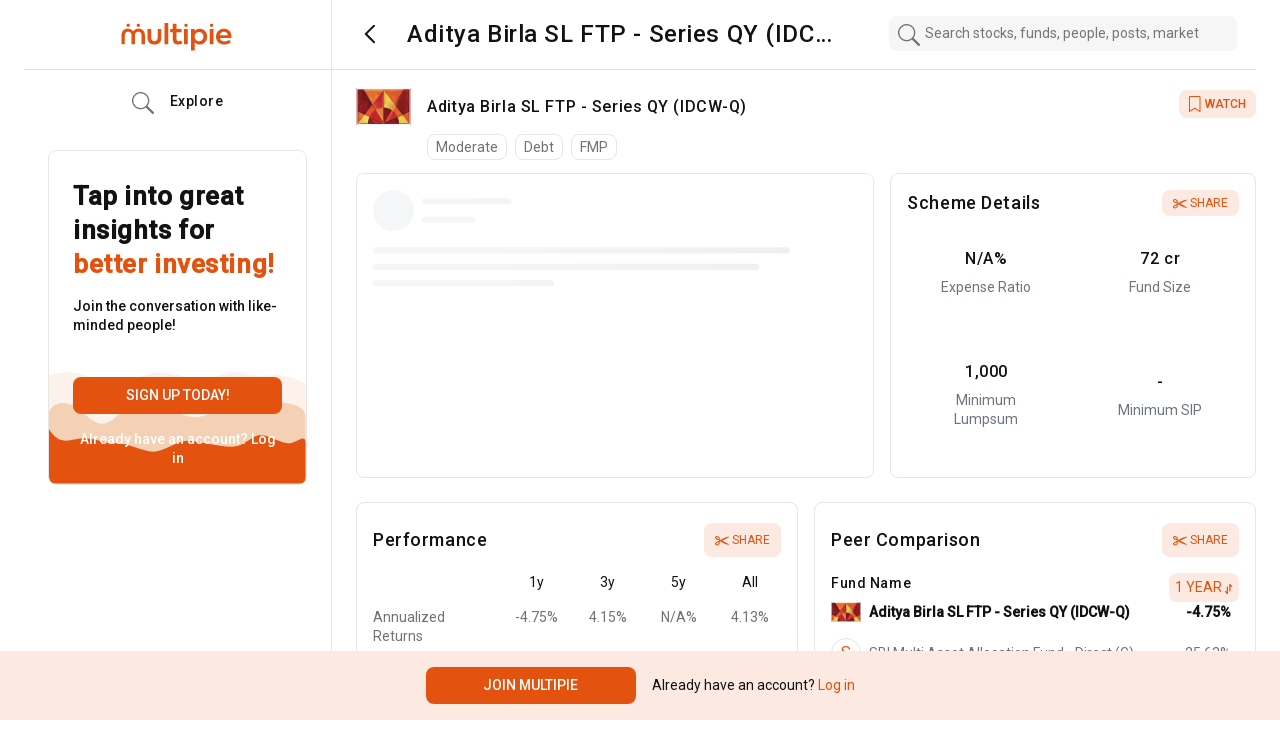

--- FILE ---
content_type: text/html; charset=utf-8
request_url: https://www.multipie.co/mutual_funds/aditya-birla-sl-ftp-series-qy-idcw-q
body_size: 6694
content:
<!DOCTYPE html><html><head><meta charSet="utf-8"/><meta name="viewport" content="width=device-width"/><script id="gtm-script">
    (function(w,d,s,l,i){w[l]=w[l]||[];w[l].push({'gtm.start':
    new Date().getTime(),event:'gtm.js'});var f=d.getElementsByTagName(s)[0],
    j=d.createElement(s),dl=l!='dataLayer'?'&l='+l:'';j.async=true;j.src=
    'https://www.googletagmanager.com/gtm.js?id='+i+dl;f.parentNode.insertBefore(j,f);
    })(window,document,'script','dataLayer', 'GTM-PQLN2D3');
    </script><link rel="preconnect" href="https://fonts.gstatic.com"/><script src="https://assets.adobedtm.com/64c36731dbac/5d0ec7e2dcb7/launch-e8d716530d93.min.js" async=""></script><script src="https://cdnjs.cloudflare.com/ajax/libs/crypto-js/4.0.0/crypto-js.min.js"></script><title>Aditya Birla SL FTP - Series QY (IDCW-Q) | Multipie</title><meta name="description"/><meta property="og:type" content="product"/><meta property="og:url" content="https://www.multipie.co/mutual_funds/aditya-birla-sl-ftp-series-qy-idcw-q"/><meta property="og:title" content="Aditya Birla SL FTP - Series QY (IDCW-Q) | Multipie"/><meta property="og:description"/><meta property="og:image" content="function fullAssetUrl(relUrl) {
  return relUrl &amp;&amp; `${_Constants__WEBPACK_IMPORTED_MODULE_0__/* .ASSETS_SERVER_URL */ .x0}${relUrl}`;
}/images/amc_icons/5946.png"/><meta property="og:site_name" content="Multipie"/><meta name="next-head-count" content="15"/><link rel="preconnect" href="https://fonts.gstatic.com" crossorigin /><link rel="preload" href="/_next/static/css/9651be066c7481bc.css" as="style"/><link rel="stylesheet" href="/_next/static/css/9651be066c7481bc.css" data-n-g=""/><noscript data-n-css=""></noscript><script defer="" nomodule="" src="/_next/static/chunks/polyfills-c67a75d1b6f99dc8.js"></script><script src="/_next/static/chunks/webpack-c56ca8d554bda810.js" defer=""></script><script src="/_next/static/chunks/framework-79bce4a3a540b080.js" defer=""></script><script src="/_next/static/chunks/main-9e535f9950592903.js" defer=""></script><script src="/_next/static/chunks/pages/_app-e7f512e756ae8c5f.js" defer=""></script><script src="/_next/static/chunks/5897-ec367dd864785c35.js" defer=""></script><script src="/_next/static/chunks/6863-e3a0cb5328fc2f8e.js" defer=""></script><script src="/_next/static/chunks/pages/mutual_funds/%5BfundSlug%5D-7b7ed4b8eb41491a.js" defer=""></script><script src="/_next/static/PDmcnQ567KlZlyBC86FdY/_buildManifest.js" defer=""></script><script src="/_next/static/PDmcnQ567KlZlyBC86FdY/_ssgManifest.js" defer=""></script><style data-href="https://fonts.googleapis.com/css2?family=Roboto:wght@400;500&display=swap">@font-face{font-family:'Roboto';font-style:normal;font-weight:400;font-stretch:normal;font-display:swap;src:url(https://fonts.gstatic.com/s/roboto/v48/KFOMCnqEu92Fr1ME7kSn66aGLdTylUAMQXC89YmC2DPNWubEbWmQ.woff) format('woff')}@font-face{font-family:'Roboto';font-style:normal;font-weight:500;font-stretch:normal;font-display:swap;src:url(https://fonts.gstatic.com/s/roboto/v48/KFOMCnqEu92Fr1ME7kSn66aGLdTylUAMQXC89YmC2DPNWub2bWmQ.woff) format('woff')}@font-face{font-family:'Roboto';font-style:normal;font-weight:400;font-stretch:100%;font-display:swap;src:url(https://fonts.gstatic.com/s/roboto/v48/KFO7CnqEu92Fr1ME7kSn66aGLdTylUAMa3GUBHMdazTgWw.woff2) format('woff2');unicode-range:U+0460-052F,U+1C80-1C8A,U+20B4,U+2DE0-2DFF,U+A640-A69F,U+FE2E-FE2F}@font-face{font-family:'Roboto';font-style:normal;font-weight:400;font-stretch:100%;font-display:swap;src:url(https://fonts.gstatic.com/s/roboto/v48/KFO7CnqEu92Fr1ME7kSn66aGLdTylUAMa3iUBHMdazTgWw.woff2) format('woff2');unicode-range:U+0301,U+0400-045F,U+0490-0491,U+04B0-04B1,U+2116}@font-face{font-family:'Roboto';font-style:normal;font-weight:400;font-stretch:100%;font-display:swap;src:url(https://fonts.gstatic.com/s/roboto/v48/KFO7CnqEu92Fr1ME7kSn66aGLdTylUAMa3CUBHMdazTgWw.woff2) format('woff2');unicode-range:U+1F00-1FFF}@font-face{font-family:'Roboto';font-style:normal;font-weight:400;font-stretch:100%;font-display:swap;src:url(https://fonts.gstatic.com/s/roboto/v48/KFO7CnqEu92Fr1ME7kSn66aGLdTylUAMa3-UBHMdazTgWw.woff2) format('woff2');unicode-range:U+0370-0377,U+037A-037F,U+0384-038A,U+038C,U+038E-03A1,U+03A3-03FF}@font-face{font-family:'Roboto';font-style:normal;font-weight:400;font-stretch:100%;font-display:swap;src:url(https://fonts.gstatic.com/s/roboto/v48/KFO7CnqEu92Fr1ME7kSn66aGLdTylUAMawCUBHMdazTgWw.woff2) format('woff2');unicode-range:U+0302-0303,U+0305,U+0307-0308,U+0310,U+0312,U+0315,U+031A,U+0326-0327,U+032C,U+032F-0330,U+0332-0333,U+0338,U+033A,U+0346,U+034D,U+0391-03A1,U+03A3-03A9,U+03B1-03C9,U+03D1,U+03D5-03D6,U+03F0-03F1,U+03F4-03F5,U+2016-2017,U+2034-2038,U+203C,U+2040,U+2043,U+2047,U+2050,U+2057,U+205F,U+2070-2071,U+2074-208E,U+2090-209C,U+20D0-20DC,U+20E1,U+20E5-20EF,U+2100-2112,U+2114-2115,U+2117-2121,U+2123-214F,U+2190,U+2192,U+2194-21AE,U+21B0-21E5,U+21F1-21F2,U+21F4-2211,U+2213-2214,U+2216-22FF,U+2308-230B,U+2310,U+2319,U+231C-2321,U+2336-237A,U+237C,U+2395,U+239B-23B7,U+23D0,U+23DC-23E1,U+2474-2475,U+25AF,U+25B3,U+25B7,U+25BD,U+25C1,U+25CA,U+25CC,U+25FB,U+266D-266F,U+27C0-27FF,U+2900-2AFF,U+2B0E-2B11,U+2B30-2B4C,U+2BFE,U+3030,U+FF5B,U+FF5D,U+1D400-1D7FF,U+1EE00-1EEFF}@font-face{font-family:'Roboto';font-style:normal;font-weight:400;font-stretch:100%;font-display:swap;src:url(https://fonts.gstatic.com/s/roboto/v48/KFO7CnqEu92Fr1ME7kSn66aGLdTylUAMaxKUBHMdazTgWw.woff2) format('woff2');unicode-range:U+0001-000C,U+000E-001F,U+007F-009F,U+20DD-20E0,U+20E2-20E4,U+2150-218F,U+2190,U+2192,U+2194-2199,U+21AF,U+21E6-21F0,U+21F3,U+2218-2219,U+2299,U+22C4-22C6,U+2300-243F,U+2440-244A,U+2460-24FF,U+25A0-27BF,U+2800-28FF,U+2921-2922,U+2981,U+29BF,U+29EB,U+2B00-2BFF,U+4DC0-4DFF,U+FFF9-FFFB,U+10140-1018E,U+10190-1019C,U+101A0,U+101D0-101FD,U+102E0-102FB,U+10E60-10E7E,U+1D2C0-1D2D3,U+1D2E0-1D37F,U+1F000-1F0FF,U+1F100-1F1AD,U+1F1E6-1F1FF,U+1F30D-1F30F,U+1F315,U+1F31C,U+1F31E,U+1F320-1F32C,U+1F336,U+1F378,U+1F37D,U+1F382,U+1F393-1F39F,U+1F3A7-1F3A8,U+1F3AC-1F3AF,U+1F3C2,U+1F3C4-1F3C6,U+1F3CA-1F3CE,U+1F3D4-1F3E0,U+1F3ED,U+1F3F1-1F3F3,U+1F3F5-1F3F7,U+1F408,U+1F415,U+1F41F,U+1F426,U+1F43F,U+1F441-1F442,U+1F444,U+1F446-1F449,U+1F44C-1F44E,U+1F453,U+1F46A,U+1F47D,U+1F4A3,U+1F4B0,U+1F4B3,U+1F4B9,U+1F4BB,U+1F4BF,U+1F4C8-1F4CB,U+1F4D6,U+1F4DA,U+1F4DF,U+1F4E3-1F4E6,U+1F4EA-1F4ED,U+1F4F7,U+1F4F9-1F4FB,U+1F4FD-1F4FE,U+1F503,U+1F507-1F50B,U+1F50D,U+1F512-1F513,U+1F53E-1F54A,U+1F54F-1F5FA,U+1F610,U+1F650-1F67F,U+1F687,U+1F68D,U+1F691,U+1F694,U+1F698,U+1F6AD,U+1F6B2,U+1F6B9-1F6BA,U+1F6BC,U+1F6C6-1F6CF,U+1F6D3-1F6D7,U+1F6E0-1F6EA,U+1F6F0-1F6F3,U+1F6F7-1F6FC,U+1F700-1F7FF,U+1F800-1F80B,U+1F810-1F847,U+1F850-1F859,U+1F860-1F887,U+1F890-1F8AD,U+1F8B0-1F8BB,U+1F8C0-1F8C1,U+1F900-1F90B,U+1F93B,U+1F946,U+1F984,U+1F996,U+1F9E9,U+1FA00-1FA6F,U+1FA70-1FA7C,U+1FA80-1FA89,U+1FA8F-1FAC6,U+1FACE-1FADC,U+1FADF-1FAE9,U+1FAF0-1FAF8,U+1FB00-1FBFF}@font-face{font-family:'Roboto';font-style:normal;font-weight:400;font-stretch:100%;font-display:swap;src:url(https://fonts.gstatic.com/s/roboto/v48/KFO7CnqEu92Fr1ME7kSn66aGLdTylUAMa3OUBHMdazTgWw.woff2) format('woff2');unicode-range:U+0102-0103,U+0110-0111,U+0128-0129,U+0168-0169,U+01A0-01A1,U+01AF-01B0,U+0300-0301,U+0303-0304,U+0308-0309,U+0323,U+0329,U+1EA0-1EF9,U+20AB}@font-face{font-family:'Roboto';font-style:normal;font-weight:400;font-stretch:100%;font-display:swap;src:url(https://fonts.gstatic.com/s/roboto/v48/KFO7CnqEu92Fr1ME7kSn66aGLdTylUAMa3KUBHMdazTgWw.woff2) format('woff2');unicode-range:U+0100-02BA,U+02BD-02C5,U+02C7-02CC,U+02CE-02D7,U+02DD-02FF,U+0304,U+0308,U+0329,U+1D00-1DBF,U+1E00-1E9F,U+1EF2-1EFF,U+2020,U+20A0-20AB,U+20AD-20C0,U+2113,U+2C60-2C7F,U+A720-A7FF}@font-face{font-family:'Roboto';font-style:normal;font-weight:400;font-stretch:100%;font-display:swap;src:url(https://fonts.gstatic.com/s/roboto/v48/KFO7CnqEu92Fr1ME7kSn66aGLdTylUAMa3yUBHMdazQ.woff2) format('woff2');unicode-range:U+0000-00FF,U+0131,U+0152-0153,U+02BB-02BC,U+02C6,U+02DA,U+02DC,U+0304,U+0308,U+0329,U+2000-206F,U+20AC,U+2122,U+2191,U+2193,U+2212,U+2215,U+FEFF,U+FFFD}@font-face{font-family:'Roboto';font-style:normal;font-weight:500;font-stretch:100%;font-display:swap;src:url(https://fonts.gstatic.com/s/roboto/v48/KFO7CnqEu92Fr1ME7kSn66aGLdTylUAMa3GUBHMdazTgWw.woff2) format('woff2');unicode-range:U+0460-052F,U+1C80-1C8A,U+20B4,U+2DE0-2DFF,U+A640-A69F,U+FE2E-FE2F}@font-face{font-family:'Roboto';font-style:normal;font-weight:500;font-stretch:100%;font-display:swap;src:url(https://fonts.gstatic.com/s/roboto/v48/KFO7CnqEu92Fr1ME7kSn66aGLdTylUAMa3iUBHMdazTgWw.woff2) format('woff2');unicode-range:U+0301,U+0400-045F,U+0490-0491,U+04B0-04B1,U+2116}@font-face{font-family:'Roboto';font-style:normal;font-weight:500;font-stretch:100%;font-display:swap;src:url(https://fonts.gstatic.com/s/roboto/v48/KFO7CnqEu92Fr1ME7kSn66aGLdTylUAMa3CUBHMdazTgWw.woff2) format('woff2');unicode-range:U+1F00-1FFF}@font-face{font-family:'Roboto';font-style:normal;font-weight:500;font-stretch:100%;font-display:swap;src:url(https://fonts.gstatic.com/s/roboto/v48/KFO7CnqEu92Fr1ME7kSn66aGLdTylUAMa3-UBHMdazTgWw.woff2) format('woff2');unicode-range:U+0370-0377,U+037A-037F,U+0384-038A,U+038C,U+038E-03A1,U+03A3-03FF}@font-face{font-family:'Roboto';font-style:normal;font-weight:500;font-stretch:100%;font-display:swap;src:url(https://fonts.gstatic.com/s/roboto/v48/KFO7CnqEu92Fr1ME7kSn66aGLdTylUAMawCUBHMdazTgWw.woff2) format('woff2');unicode-range:U+0302-0303,U+0305,U+0307-0308,U+0310,U+0312,U+0315,U+031A,U+0326-0327,U+032C,U+032F-0330,U+0332-0333,U+0338,U+033A,U+0346,U+034D,U+0391-03A1,U+03A3-03A9,U+03B1-03C9,U+03D1,U+03D5-03D6,U+03F0-03F1,U+03F4-03F5,U+2016-2017,U+2034-2038,U+203C,U+2040,U+2043,U+2047,U+2050,U+2057,U+205F,U+2070-2071,U+2074-208E,U+2090-209C,U+20D0-20DC,U+20E1,U+20E5-20EF,U+2100-2112,U+2114-2115,U+2117-2121,U+2123-214F,U+2190,U+2192,U+2194-21AE,U+21B0-21E5,U+21F1-21F2,U+21F4-2211,U+2213-2214,U+2216-22FF,U+2308-230B,U+2310,U+2319,U+231C-2321,U+2336-237A,U+237C,U+2395,U+239B-23B7,U+23D0,U+23DC-23E1,U+2474-2475,U+25AF,U+25B3,U+25B7,U+25BD,U+25C1,U+25CA,U+25CC,U+25FB,U+266D-266F,U+27C0-27FF,U+2900-2AFF,U+2B0E-2B11,U+2B30-2B4C,U+2BFE,U+3030,U+FF5B,U+FF5D,U+1D400-1D7FF,U+1EE00-1EEFF}@font-face{font-family:'Roboto';font-style:normal;font-weight:500;font-stretch:100%;font-display:swap;src:url(https://fonts.gstatic.com/s/roboto/v48/KFO7CnqEu92Fr1ME7kSn66aGLdTylUAMaxKUBHMdazTgWw.woff2) format('woff2');unicode-range:U+0001-000C,U+000E-001F,U+007F-009F,U+20DD-20E0,U+20E2-20E4,U+2150-218F,U+2190,U+2192,U+2194-2199,U+21AF,U+21E6-21F0,U+21F3,U+2218-2219,U+2299,U+22C4-22C6,U+2300-243F,U+2440-244A,U+2460-24FF,U+25A0-27BF,U+2800-28FF,U+2921-2922,U+2981,U+29BF,U+29EB,U+2B00-2BFF,U+4DC0-4DFF,U+FFF9-FFFB,U+10140-1018E,U+10190-1019C,U+101A0,U+101D0-101FD,U+102E0-102FB,U+10E60-10E7E,U+1D2C0-1D2D3,U+1D2E0-1D37F,U+1F000-1F0FF,U+1F100-1F1AD,U+1F1E6-1F1FF,U+1F30D-1F30F,U+1F315,U+1F31C,U+1F31E,U+1F320-1F32C,U+1F336,U+1F378,U+1F37D,U+1F382,U+1F393-1F39F,U+1F3A7-1F3A8,U+1F3AC-1F3AF,U+1F3C2,U+1F3C4-1F3C6,U+1F3CA-1F3CE,U+1F3D4-1F3E0,U+1F3ED,U+1F3F1-1F3F3,U+1F3F5-1F3F7,U+1F408,U+1F415,U+1F41F,U+1F426,U+1F43F,U+1F441-1F442,U+1F444,U+1F446-1F449,U+1F44C-1F44E,U+1F453,U+1F46A,U+1F47D,U+1F4A3,U+1F4B0,U+1F4B3,U+1F4B9,U+1F4BB,U+1F4BF,U+1F4C8-1F4CB,U+1F4D6,U+1F4DA,U+1F4DF,U+1F4E3-1F4E6,U+1F4EA-1F4ED,U+1F4F7,U+1F4F9-1F4FB,U+1F4FD-1F4FE,U+1F503,U+1F507-1F50B,U+1F50D,U+1F512-1F513,U+1F53E-1F54A,U+1F54F-1F5FA,U+1F610,U+1F650-1F67F,U+1F687,U+1F68D,U+1F691,U+1F694,U+1F698,U+1F6AD,U+1F6B2,U+1F6B9-1F6BA,U+1F6BC,U+1F6C6-1F6CF,U+1F6D3-1F6D7,U+1F6E0-1F6EA,U+1F6F0-1F6F3,U+1F6F7-1F6FC,U+1F700-1F7FF,U+1F800-1F80B,U+1F810-1F847,U+1F850-1F859,U+1F860-1F887,U+1F890-1F8AD,U+1F8B0-1F8BB,U+1F8C0-1F8C1,U+1F900-1F90B,U+1F93B,U+1F946,U+1F984,U+1F996,U+1F9E9,U+1FA00-1FA6F,U+1FA70-1FA7C,U+1FA80-1FA89,U+1FA8F-1FAC6,U+1FACE-1FADC,U+1FADF-1FAE9,U+1FAF0-1FAF8,U+1FB00-1FBFF}@font-face{font-family:'Roboto';font-style:normal;font-weight:500;font-stretch:100%;font-display:swap;src:url(https://fonts.gstatic.com/s/roboto/v48/KFO7CnqEu92Fr1ME7kSn66aGLdTylUAMa3OUBHMdazTgWw.woff2) format('woff2');unicode-range:U+0102-0103,U+0110-0111,U+0128-0129,U+0168-0169,U+01A0-01A1,U+01AF-01B0,U+0300-0301,U+0303-0304,U+0308-0309,U+0323,U+0329,U+1EA0-1EF9,U+20AB}@font-face{font-family:'Roboto';font-style:normal;font-weight:500;font-stretch:100%;font-display:swap;src:url(https://fonts.gstatic.com/s/roboto/v48/KFO7CnqEu92Fr1ME7kSn66aGLdTylUAMa3KUBHMdazTgWw.woff2) format('woff2');unicode-range:U+0100-02BA,U+02BD-02C5,U+02C7-02CC,U+02CE-02D7,U+02DD-02FF,U+0304,U+0308,U+0329,U+1D00-1DBF,U+1E00-1E9F,U+1EF2-1EFF,U+2020,U+20A0-20AB,U+20AD-20C0,U+2113,U+2C60-2C7F,U+A720-A7FF}@font-face{font-family:'Roboto';font-style:normal;font-weight:500;font-stretch:100%;font-display:swap;src:url(https://fonts.gstatic.com/s/roboto/v48/KFO7CnqEu92Fr1ME7kSn66aGLdTylUAMa3yUBHMdazQ.woff2) format('woff2');unicode-range:U+0000-00FF,U+0131,U+0152-0153,U+02BB-02BC,U+02C6,U+02DA,U+02DC,U+0304,U+0308,U+0329,U+2000-206F,U+20AC,U+2122,U+2191,U+2193,U+2212,U+2215,U+FEFF,U+FFFD}</style></head><body><div id="__next" data-reactroot=""><noscript><iframe src="https://www.googletagmanager.com/ns.html?id=GTM-PQLN2D3" height="0" width="0" style="display:none;visibility:hidden"></iframe></noscript><header class="main-header primary-bg-color"><div class="d-flex h-100"><div class="container d-flex"><div class="col-lg-3 d-none d-lg-flex align-items-center border-right border-bottom"><a class="d-flex align-items-center py-0 m-auto" href="/m"><img src="/_next/static/media/app-logo-orange.c9440fe6.svg" width="115" class="app-logo" alt="logo"/></a></div><div class="col-lg-5 col-12 align-items-center notification-section h-100 border-bottom d-flex ps-lg-3"><span class="p-2 primary-bg-color mx-2 undefined"><img class="cursor-pointer" src="/_next/static/media/back-type-2.0998ad90.svg"/></span><h1 class="text-title mb-0 ms-3 title-dark-theme line-clamp-1">Aditya Birla SL FTP - Series QY (IDCW-Q)</h1></div><div class="col-lg-4 py-3 ps-4 justify-content-center border-bottom h-100 d-none d-lg-flex"></div></div></div></header><main class="main-container company-wrap"><div class="container d-flex flex-wrap"><div class="col-lg-3 d-none d-lg-block border-right"><div class="sticky1 sidebar-wrapper" id="sidebar-wrapper"><div class="d-flex justify-content-center mt-4 ms-3"><div class="list-group list-group-flush letter-spacing-relaxed sidebar-nav"><a class="d-flex align-items-center list-group-item text-title list-group-item-action px-0
              " href="/home"><img src="/_next/static/media/home-icon.859968c6.svg" class="side-icon"/><img src="/_next/static/media/home-new-fill.bdc5def8.svg" class="side-icon-fill"/> Home</a><a class="d-flex align-items-center list-group-item text-title list-group-item-action px-0
              " href="/m/explore"><img class="side-icon" src="/_next/static/media/search-icon.6f6fc038.svg"/><img class="side-icon-fill" src="/_next/static/media/search-icon-new.9699981e.svg"/> Explore</a><a class="d-flex align-items-center list-group-item text-title list-group-item-action px-0 
              " href="/m/portfolio"><img class="side-icon" src="/_next/static/media/icons-piechart.3a2e2858.svg"/><img class="side-icon-fill" src="/_next/static/media/icons-piechart-new.51d71492.svg"/> My Portfolio</a><a class="d-flex align-items-center list-group-item text-title list-group-item-action px-0
              " href="/m/chats"><img class="side-icon" src="/_next/static/media/chat-icon-gray.401bd60b.svg"/><img class="side-icon-fill" src="/_next/static/media/chat-new-icon.93666063.svg"/> Chats</a><a class="d-flex align-items-center text-title list-group-item list-group-item-action px-0 
      " href="/m/notifications"><img src="/_next/static/media/notification-new-icon.013c3f5d.svg" class="side-icon"/><img src="/_next/static/media/notification-icon-fill.7c913228.svg" class="side-icon-fill"/> Notifications</a><a class="d-flex align-items-center list-group-item text-title list-group-item-action px-0 d-none
              " href="/m/advisory"><img class="side-icon" src="/_next/static/media/search-icon.6f6fc038.svg"/><img class="side-icon-fill" src="/_next/static/media/search-icon-new.9699981e.svg"/> Advisory</a><button class="btn btn-primary fs-5 py-2 mt-3 text-white">Create a Post</button></div></div></div></div><div class="col-lg-9 ps-lg-4"><div class="row "></div><div class="d-flex col-12 primary-bg-color top-4 start-0 mt-2 position-sticky" style="z-index:10"><small class="my-2 d-flex text-title mutual-fund-dp-icon"><img class="object-contain" src="https://assets.multipie.co/images/amc_icons/5946.png" width="initial" style="aspect-ratio:1 / NaN"/></small><div class=" ms-3 my-2 w-100"><div class="d-flex align-items-baseline"><h2 class="mb-3 fs-4">Aditya Birla SL FTP - Series QY (IDCW-Q)</h2><span class="mt-1 ms-auto w-sm-40"><button class="rounded btn ms-auto highlight share-btn border-0 d-flex align-items-center fs-6
     fw-500 "><img class="me-1" src="/_next/static/media/watchlist-icon.4c59fc96.svg" width="14" title="Add/Remove from Watchlist"/> <!-- -->WATCH</button></span></div><span class="category-lavel-1 border rounded text-subtitle px-2 py-1 me-2">Moderate</span><span class="category-lavel-1 border rounded text-subtitle px-2 py-1 me-2">Debt</span><span class="category-lavel-1 border rounded text-subtitle px-2 py-1 me-2">FMP</span><div class="d-none"><span class="fs-5 p-2 d-block d-lg-inline highlight">Not Rated</span></div></div></div><div id="value-trend" class="row mb-3"><div class="col-lg-7 col-12 my-2"><div class="card border rounded h-100 "><div class="card-body rounded value-trend primary-bg-color"><svg aria-labelledby="cvbm0at-aria" role="img" viewBox="0 0 476 124"><title id="cvbm0at-aria">Loading...</title><rect role="presentation" x="0" y="0" width="100%" height="100%" clip-path="url(#cvbm0at-diff)" style="fill:url(#cvbm0at-animated-diff)"></rect><defs><clipPath id="cvbm0at-diff"><rect x="48" y="8" width="88" height="6" rx="3"></rect><rect x="48" y="26" width="52" height="6" rx="3"></rect><rect x="0" y="56" width="410" height="6" rx="3"></rect><rect x="0" y="72" width="380" height="6" rx="3"></rect><rect x="0" y="88" width="178" height="6" rx="3"></rect><circle cx="20" cy="20" r="20"></circle></clipPath><linearGradient id="cvbm0at-animated-diff"><stop offset="0%" stop-color="#f5f6f7" stop-opacity="1"><animate attributeName="offset" values="-2; -2; 1" keyTimes="0; 0.25; 1" dur="1.2s" repeatCount="indefinite"></animate></stop><stop offset="50%" stop-color="#eee" stop-opacity="1"><animate attributeName="offset" values="-1; -1; 2" keyTimes="0; 0.25; 1" dur="1.2s" repeatCount="indefinite"></animate></stop><stop offset="100%" stop-color="#f5f6f7" stop-opacity="1"><animate attributeName="offset" values="0; 0; 3" keyTimes="0; 0.25; 1" dur="1.2s" repeatCount="indefinite"></animate></stop></linearGradient></defs></svg></div></div></div><div class="col-lg-5 col-12 my-2"><div class="card h-100 border border-top-left-right-none
      rounded primary-bg-color border-bottom-sm shadow-sm-none 
      fund-value-info "><div class="card-body d-flex flex-column"><div class="d-flex align-items-center"><h3 class="card-title m-0 pt-0 widget-title">Scheme Details</h3><div class="ms-auto"><button class="share-btn highlight border-0 text-uppercase fs-6 float-end"><img src="/_next/static/media/Vector.30e4b1ca.svg" class="ml-1"/> <!-- -->Share</button></div></div><div class="row flex-1"><div class="price-box text-center col-6 d-flex flex-column justify-content-center"><h4 class="text-title">N/A<!-- -->%</h4><span class="text-muted">Expense Ratio</span></div><div class="price-box text-center col-6 d-flex flex-column justify-content-center"><h4 class="text-title">₹<!-- -->72 cr<!-- --> </h4><span class="text-muted">Fund Size </span></div><div class="price-box text-center col-6 d-flex flex-column justify-content-center"><h4 class="text-title">₹<!-- -->1,000</h4><span class="text-muted">Minimum Lumpsum</span></div><div class="price-box text-center col-6 d-flex flex-column justify-content-center"><h4 class="text-title">₹<!-- -->-</h4><span class="text-muted">Minimum SIP</span></div></div></div></div></div></div><div class="row mt-3 d-flex align-items-stretch"><div class="col-lg-6"><div class="card h-100 px-lg-3 border-bottom-sm border border-top-left-right-none shadow-sm-none 
      rounded primary-bg-color "><div class="card-body p-0 py-1"><h3 class="card-title d-flex align-items-center pt-0 my-3 widget-title ">Performance<span class="ms-auto"><img src="[object Object]" class="d-inline-block d-lg-none  me-2"/></span><button class="share-btn highlight border-0 text-uppercase fs-6 float-end d-none d-lg-block"><img src="/_next/static/media/Vector.30e4b1ca.svg" class="ml-1"/> <!-- -->Share</button></h3><div class="promoters-bar-chart"><div class="overflow-auto table-max-height"><div class="d-flex justify-content-between text-title"><div class="w-30"></div><div class="text-center w-15"><div>1y</div></div><div class="text-center w-15"><div>3y</div></div><div class="text-center w-15"><div>5y</div></div><div class="text-center w-15"><div>All</div></div></div><div class="d-flex justify-content-between text-subtitle my-3"><div class="w-30">Annualized Returns</div><div class="w-15 text-center">-4.75%</div><div class="w-15 text-center">4.15%</div><div class="w-15 text-center">N/A%</div><div class="w-15 text-center">4.13%</div></div><div class="d-flex justify-content-between text-subtitle my-3"><div class="w-30">Benchmark Returns</div><div class="w-15 text-center">-</div><div class="w-15 text-center">-</div><div class="w-15 text-center">-</div><div class="w-15 text-center">-</div></div><div class="d-flex justify-content-between text-subtitle my-3"><div class="w-30">Rank Within Category</div><div class="w-15 text-center">-</div><div class="w-15 text-center">-</div><div class="w-15 text-center">-</div><div class="w-15 text-center">-</div></div></div></div><button class="share-btn highlight border-0 text-uppercase fs-6 float-end d-lg-none"><img src="/_next/static/media/Vector.30e4b1ca.svg" class="ml-1"/> <!-- -->Share</button></div></div></div><div class="col-lg-6"><div class="
      card h-100 px-lg-3 border-bottom-sm border 
      border-top-left-right-none shadow-sm-none rounded primary-bg-color 
      "><div class="card-body p-0 py-1"><h3 class="card-title d-flex align-items-center pt-0 my-3 widget-title ">Peer Comparison<span class="ms-auto"><img src="/_next/static/media/multiply.64df3cff.svg" class="d-inline-block d-lg-none  me-2"/></span><button class="share-btn highlight border-0 text-uppercase fs-6 float-end d-none d-lg-block"><img src="/_next/static/media/Vector.30e4b1ca.svg" class="ml-1"/> <!-- -->Share</button></h3><div class="promoters-bar-chart"><div class="overflow-auto table-max-height"><div class="d-flex align-items-center text-subtitle"><h5 class="me-auto fs-5 fw-500">Fund Name</h5><div class="w-25 d-flex justify-content-end"><button class="mutual-fund-exchange-btn highlight border-0 text-uppercase label-color-blue fs-5">1 Year<!-- --> <img src="/_next/static/media/arrows-exchange-alt-v.b0d82096.svg" class="ml-1"/></button></div></div><div class="d-flex align-items-center text-subtitle mb-3 pe-2"><a class="text-decoration-none d-flex align-items-center text-subtitle justify-content-between w-100" href="/mutual_funds/2362"><div class="text-decoration-none d-flex align-items-center"><img class="object-contain" src="https://assets.multipie.co/images/amc_icons/5946.png" width="30" style="aspect-ratio:1 / 1"/><div class="ms-2 fw-bold text-title">Aditya Birla SL FTP - Series QY (IDCW-Q)</div></div><div class="fw-bold text-title">-4.75<!-- -->%</div></a></div><div class="d-flex align-items-center text-subtitle mb-3 pe-2"><a class="text-decoration-none d-flex align-items-center  text-subtitle justify-content-between w-100" href="/mutual_funds/7163"><div class="text-decoration-none d-flex align-items-center"><span class="default-icon rounded-circle d-inline-flex fs-2 border m-0 peer-comparison-icon" style="width:30px">S</span><div class="ms-2">SBI Multi Asset Allocation Fund - Direct (G)</div></div><div>25.63<!-- -->%</div></a></div><div class="d-flex align-items-center text-subtitle mb-3 pe-2"><a class="text-decoration-none d-flex align-items-center  text-subtitle justify-content-between w-100" href="/mutual_funds/6799"><div class="text-decoration-none d-flex align-items-center"><span class="default-icon rounded-circle d-inline-flex fs-2 border m-0 peer-comparison-icon" style="width:30px">N</span><div class="ms-2">Nippon India CPO Fund II - Plan A - Direct (G)</div></div><div>9.66<!-- -->%</div></a></div><div class="d-flex align-items-center text-subtitle mb-3 pe-2"><a class="text-decoration-none d-flex align-items-center  text-subtitle justify-content-between w-100" href="/mutual_funds/5990"><div class="text-decoration-none d-flex align-items-center"><span class="default-icon rounded-circle d-inline-flex fs-2 border m-0 peer-comparison-icon" style="width:30px">D</span><div class="ms-2">DSP Credit Risk Fund - Direct (G)</div></div><div>21.35<!-- -->%</div></a></div><div class="d-flex align-items-center text-subtitle mb-3 pe-2"><a class="text-decoration-none d-flex align-items-center  text-subtitle justify-content-between w-100" href="/mutual_funds/6760"><div class="text-decoration-none d-flex align-items-center"><span class="default-icon rounded-circle d-inline-flex fs-2 border m-0 peer-comparison-icon" style="width:30px">M</span><div class="ms-2">Motilal Oswal AAP Fund of Fund-Conservative-Dir(G)</div></div><div>15.69<!-- -->%</div></a></div></div></div><button class="share-btn highlight border-0 text-uppercase fs-6 float-end d-lg-none"><img src="/_next/static/media/Vector.30e4b1ca.svg" class="ml-1"/> <!-- -->Share</button></div></div></div></div><div class="col-12 mt-lg-3 mb-3"><div id="peers-and-promoters" class="row d-flex align-items-stretch"><div class="col-lg-6"><div id="company-stats" class="card h-100 border border-top-left-right-none rounded primary-bg-color border-bottom-sm shadow-sm-none 
      "><div class="card-body custom-nav-option pb-1 pt-0 px-mobile-0"><h3 class="card-title d-flex align-items-center pt-0 my-3 widget-title">Holdings<span class="me-auto"></span><span class="float-end"><img src="/_next/static/media/multiply.64df3cff.svg" class="d-inline-block d-lg-none me-2"/></span><button class="share-btn highlight border-0 text-uppercase fs-6 float-end d-none d-lg-block"><img src="/_next/static/media/Vector.30e4b1ca.svg" class="ml-1"/> <!-- -->Share</button></h3><div class="nav-tabs d-flex justify-content-around company-profile-tabs"><div class="nav-option active"><span class="position-relative font-sm">Holdings</span></div><div class="nav-option "><span class="position-relative font-sm">Ratings</span></div></div><div class="overflow-auto table-max-height"><div class="d-flex align-items-center text-title my-3 pe-2"><div class="me-auto">C C I</div><div class="">98.53<!-- -->%</div></div><div class="d-flex align-items-center text-subtitle my-3 pe-2"><div class="me-auto">NetCAOthers</div><div class="">1.47<!-- -->%</div></div></div><button class="share-btn highlight border-0 text-uppercase fs-6 float-end d-lg-none"><img src="/_next/static/media/Vector.30e4b1ca.svg" class="ml-1"/> <!-- -->Share</button></div></div></div><div class="col-lg-6"><div id="fund-manager" class="card h-100 border border-top-left-right-none rounded primary-bg-color border-bottom-sm shadow-sm-none"><div class="card-body custom-nav-option pb-1 pt-0 px-mobile-0"><h3 class="card-title d-flex align-items-center pt-0 my-3 widget-title">Fund Manager<span class="me-auto"></span><span class="float-end"><img src="/_next/static/media/multiply.64df3cff.svg" class="d-inline-block d-lg-none me-2"/></span></h3><div class="d-flex align-items-center my-4"><div class="d-flex align-items-center me-auto"><span class="default-icon rounded-circle d-inline-flex fs-2 border m-0 m-0 col-1">M</span><h5 class="my-1 ms-2 mb-0 label-color-2 text-start pe-2 max-lines-2">Mohit Sharma</h5></div></div></div></div></div></div></div><div id="fund-conversations" class=""></div></div></div></main></div><script id="__NEXT_DATA__" type="application/json">{"props":{"pageProps":{"fundData":{"amc":{"id":6,"identifier":null,"name":"Aditya Birla Sun Life Mutual Fund","shortName":null,"bosCode":"5946","extId":null,"status":"active","metaInfo":null,"createdAt":"2021-07-26T08:57:32.167+05:30","updatedAt":"2021-07-26T08:57:32.167+05:30"},"displayName":"Aditya Birla SL FTP - Series QY (IDCW-Q)","fundCategory":"FMP","rankInCategory":null,"option":"dividend","plan":"regular","inceptionDate":null,"risk":"Moderate","factSheetUrl":null,"dividendSubType":null,"cap":"","categoryLevel1":"Debt","categoryLevel2":"Debt MF","extId":"37982","logoUrl":"/images/amc_icons/5946.png","urlSlug":"aditya-birla-sl-ftp-series-qy-idcw-q","metaInfo":{"returns":{"mutualFundsReturnFor1Year":-4.74945607259112,"mutualFundsReturnFor3Year":4.15413713649495,"mutualFundsReturnFor5Year":null,"mutualFundsReturnSinceInception":4.12729397231876}},"peerReturns":[{"id":7163,"displayName":"SBI Multi Asset Allocation Fund - Direct (G)","option":"growth","plan":"direct","dividendSubType":null,"instrumentId":7163,"fundCategory":"Hybrid","rankInCategory":null,"inceptionDate":null,"factSheetUrl":null,"fundBenchmarkId":null,"fundManagerId":null,"createdAt":"2021-07-26T09:41:45.170+05:30","updatedAt":"2021-07-26T09:41:45.170+05:30","risk":"Moderately High","status":"active","amcId":7,"metaInfo":null,"ratings":"Not Rated","urlSlug":"sbi-multi-asset-allocation-fund-direct-g","seoDesc":null,"identifier":"INF200K01TZ3","extId":"16386","type":"Fund","categoryId":1,"relevance":null,"returns":{"mutualFundsReturnFor1Year":25.6328075542489,"mutualFundsReturnFor3Year":21.5986743034201,"mutualFundsReturnFor5Year":17.0014239196068,"mutualFundsReturnSinceInception":13.1078027422929},"sort1":21.5986743034201},{"id":6799,"displayName":"Nippon India CPO Fund II - Plan A - Direct (G)","option":"growth","plan":"direct","dividendSubType":null,"instrumentId":6799,"fundCategory":"Hybrid","rankInCategory":null,"inceptionDate":null,"factSheetUrl":null,"fundBenchmarkId":null,"fundManagerId":null,"createdAt":"2021-07-26T09:32:27.912+05:30","updatedAt":"2021-07-26T09:32:27.912+05:30","risk":"Moderately Low","status":"active","amcId":16,"metaInfo":null,"ratings":"Not Rated","urlSlug":"nippon-india-cpo-fund-ii-plan-a-direct-g","seoDesc":null,"identifier":"INF204KB12O4","extId":"41350","type":"Fund","categoryId":1,"relevance":null,"returns":{"mutualFundsReturnFor1Year":9.66005889454266,"mutualFundsReturnFor3Year":15.9381078676377,"mutualFundsReturnFor5Year":0,"mutualFundsReturnSinceInception":21.9026215886352},"sort1":15.9381078676377},{"id":5990,"displayName":"DSP Credit Risk Fund - Direct (G)","option":"growth","plan":"direct","dividendSubType":null,"instrumentId":5990,"fundCategory":"Credit","rankInCategory":null,"inceptionDate":null,"factSheetUrl":null,"fundBenchmarkId":null,"fundManagerId":null,"createdAt":"2021-07-26T09:08:05.364+05:30","updatedAt":"2021-07-26T09:08:05.364+05:30","risk":"Moderate","status":"active","amcId":15,"metaInfo":null,"ratings":"Not Rated","urlSlug":"dsp-credit-risk-fund-direct-g","seoDesc":null,"identifier":"INF740K01OS4","extId":"16980","type":"Fund","categoryId":1,"relevance":null,"returns":{"mutualFundsReturnFor1Year":21.3467591322859,"mutualFundsReturnFor3Year":15.4698922289586,"mutualFundsReturnFor5Year":11.9844557205243,"mutualFundsReturnSinceInception":8.92537103222826},"sort1":15.4698922289586},{"id":6760,"displayName":"Motilal Oswal AAP Fund of Fund-Conservative-Dir(G)","option":"growth","plan":"direct","dividendSubType":null,"instrumentId":6760,"fundCategory":"Hybrid","rankInCategory":null,"inceptionDate":null,"factSheetUrl":null,"fundBenchmarkId":null,"fundManagerId":null,"createdAt":"2021-07-26T09:31:27.549+05:30","updatedAt":"2021-07-26T09:31:27.549+05:30","risk":"High","status":"active","amcId":31,"metaInfo":null,"ratings":"Not Rated","urlSlug":"motilal-oswal-aap-fund-of-fund-conservative-dir-g","seoDesc":null,"identifier":"INF247L01AN8","extId":"41903","type":"Fund","categoryId":1,"relevance":null,"returns":{"mutualFundsReturnFor1Year":15.6913183279743,"mutualFundsReturnFor3Year":15.2828776188007,"mutualFundsReturnFor5Year":0,"mutualFundsReturnSinceInception":12.2914957738802},"sort1":15.2828776188007}],"amcBosCode":"5946","ratings":"Not Rated","instrumentHoldings":[{"id":70938,"name":"C C I","asset":"Debt","sector":"NA","rating":"NA","sectorId":118,"weight":98.53},{"id":70974,"name":"NetCAOthers","asset":"Others","sector":"NA","rating":"NA","sectorId":118,"weight":1.47}],"instrumentSectors":[{"label":"NA","weight":100}],"instrumentRatings":[{"label":"NA","weight":100}],"fundManagers":["Mohit Sharma"],"id":"2362","fundValueInfo":{"onDate":null,"expenseRatio":null,"fundSize":71.9607,"minLumpsum":1000,"minSip":0,"id":"2362"}}},"__N_SSG":true},"page":"/mutual_funds/[fundSlug]","query":{"fundSlug":"aditya-birla-sl-ftp-series-qy-idcw-q"},"buildId":"PDmcnQ567KlZlyBC86FdY","isFallback":false,"gsp":true,"scriptLoader":[]}</script></body></html>

--- FILE ---
content_type: image/svg+xml
request_url: https://www.multipie.co/_next/static/media/multiply.64df3cff.svg
body_size: 389
content:
<svg width="18" height="18" viewBox="0 0 18 18" fill="none" xmlns="http://www.w3.org/2000/svg">
<path d="M13.2426 4.75729C12.9497 4.4644 12.4749 4.4644 12.182 4.75729L9 7.93927L5.81802 4.75729C5.52513 4.4644 5.05025 4.4644 4.75736 4.75729C4.46447 5.05018 4.46447 5.52506 4.75736 5.81795L7.93934 8.99993L4.75736 12.1819C4.46447 12.4748 4.46447 12.9497 4.75736 13.2426C5.05025 13.5355 5.52513 13.5355 5.81802 13.2426L9 10.0606L12.182 13.2426C12.4749 13.5355 12.9497 13.5355 13.2426 13.2426C13.5355 12.9497 13.5355 12.4748 13.2426 12.1819L10.0607 8.99993L13.2426 5.81795C13.5355 5.52506 13.5355 5.05018 13.2426 4.75729Z" fill="#727272"/>
</svg>


--- FILE ---
content_type: application/javascript; charset=UTF-8
request_url: https://www.multipie.co/_next/static/chunks/pages/m/otp_login-0746418919ba348c.js
body_size: 1829
content:
(self.webpackChunk_N_E=self.webpackChunk_N_E||[]).push([[2774],{15445:function(e,s,t){"use strict";t.a(e,(async function(e,i){try{t.r(s);var c=t(977),n=(t(67294),t(85893)),r=e([c]);function a(){return(0,n.jsx)(c.Z,{})}c=(r.then?(await r)():r)[0],s.default=a,i()}catch(l){i(l)}}))},72233:function(e,s,t){"use strict";t(67294);var i=t(85893);s.Z=function(){return(0,i.jsxs)("div",{className:"login-footer d-none d-lg-block w-100 text-center",children:[(0,i.jsxs)("ul",{className:"m-0 p-0",children:[(0,i.jsx)("li",{className:"d-inline-block",children:(0,i.jsx)("a",{href:"https://icicisecurities.com/wfrmAboutUs.aspx",target:"blank",children:"About"})}),(0,i.jsx)("li",{className:"d-inline-block",children:(0,i.jsx)("a",{href:"/terms-and-conditions",target:"blank",children:"Terms of Service"})}),(0,i.jsx)("li",{className:"d-inline-block",children:(0,i.jsx)("a",{href:"/privacy-policy",target:"blank",children:"Privacy Policy"})})]}),(0,i.jsxs)("p",{className:"m-0",children:["\xa9 ",(new Date).getFullYear()," Multipie"]})]})}},22820:function(e,s,t){"use strict";t.d(s,{Z:function(){return h}});var i=t(59499),c=(t(41548),t(73873),"/_next/static/media/splash-1.9d807271.svg"),n="/_next/static/media/splash-2.20986dc5.svg",r="/_next/static/media/splash-3.3fd95c9b.svg",l="/_next/static/media/splash-4.c7b31cb1.svg",a=(t(67294),t(46066)),o=t(85893);function d(e,s){var t=Object.keys(e);if(Object.getOwnPropertySymbols){var i=Object.getOwnPropertySymbols(e);s&&(i=i.filter((function(s){return Object.getOwnPropertyDescriptor(e,s).enumerable}))),t.push.apply(t,i)}return t}function m(e){for(var s=1;s<arguments.length;s++){var t=null!=arguments[s]?arguments[s]:{};s%2?d(Object(t),!0).forEach((function(s){(0,i.Z)(e,s,t[s])})):Object.getOwnPropertyDescriptors?Object.defineProperties(e,Object.getOwnPropertyDescriptors(t)):d(Object(t)).forEach((function(s){Object.defineProperty(e,s,Object.getOwnPropertyDescriptor(t,s))}))}return e}var h=function(){return(0,o.jsx)(o.Fragment,{children:(0,o.jsx)("div",{className:"welcome-slider",children:(0,o.jsxs)(a.Z,m(m({},{dots:!0,infinite:!0,slidesToShow:1,slidesToScroll:1,autoplay:!0,autoplaySpeed:3e3,arrows:!1}),{},{children:[(0,o.jsxs)("div",{className:"slide-item",children:[(0,o.jsx)("img",{src:c,alt:"Social Community for Investors",className:"slider-image"}),(0,o.jsxs)("div",{className:"slide-content",children:[(0,o.jsx)("h5",{className:"text-capitalize",children:"Social Community for Investors"}),(0,o.jsx)("p",{className:"text-title",children:"Connect with like-minded people & build your investment network."})]})]}),(0,o.jsxs)("div",{className:"slide-item",children:[(0,o.jsx)("img",{src:n,alt:"360-degree detailed stock view",className:"slider-image"}),(0,o.jsxs)("div",{className:"slide-content",children:[(0,o.jsx)("h5",{className:"text-capitalize",children:"360-degree detailed stock view"}),(0,o.jsx)("p",{className:"text-title",children:"Stock conversations, screeners, stocks in action, price alerts"})]})]}),(0,o.jsxs)("div",{className:"slide-item",children:[(0,o.jsx)("img",{src:r,alt:"Prominent investor portfolios",className:"slider-image"}),(0,o.jsxs)("div",{className:"slide-content",children:[(0,o.jsx)("h5",{className:"text-capitalize",children:"Prominent investor portfolios"}),(0,o.jsx)("p",{className:"text-title",children:"Discover their holdings & compare your performance"})]})]}),(0,o.jsxs)("div",{className:"slide-item",children:[(0,o.jsx)("img",{src:l,alt:"Link your portfolio & get customised feeds",className:"slider-image"}),(0,o.jsxs)("div",{className:"slide-content",children:[(0,o.jsx)("h5",{className:"text-capitalize",children:"Link your portfolio & get customised feeds"}),(0,o.jsx)("p",{className:"text-title",children:"portfolio alerts, news and much more"})]})]})]}))})})}},977:function(e,s,t){"use strict";t.a(e,(async function(e,i){try{var c=t(41664),n=t.n(c),r=t(67294),l=t(72233),a=t(33237),o=t(22820),d=t(34769),m=t(65806),h=t(85893),u=e([a,d,m]);function p(){var e=(0,m.C)().AppIcon,s=(0,d.ZP)().setIsLoginSignupPage;return(0,r.useEffect)((function(){return s(!0),function(){s(!1)}}),[]),(0,h.jsx)(h.Fragment,{children:(0,h.jsx)("main",{className:"main-container py-0",children:(0,h.jsx)("div",{className:"px-0 welcome-container",children:(0,h.jsxs)("div",{className:"row vh-100 m-0",children:[(0,h.jsx)("div",{className:"col-lg-4 p-0 d-none d-lg-block",children:(0,h.jsx)(o.Z,{})}),(0,h.jsx)("div",{className:"col-lg-8 p-0",children:(0,h.jsxs)("div",{className:"welcome-login d-flex w-100 h-100 justify-content-center align-items-center position-relative mt-0",children:[(0,h.jsxs)("div",{className:"card rounded d-flex signup-main-block justify-content-center primary-bg-color pb-0 mb-7",children:[(0,h.jsx)("div",{className:"d-block text-center",children:(0,h.jsx)("img",{src:e,width:"180",className:"app-logo",alt:"logo"})}),(0,h.jsx)(a.Z,{}),(0,h.jsxs)("div",{className:"text-center pb-4",children:[(0,h.jsx)("div",{className:"text-center text-title",children:"Don't have an account?"}),(0,h.jsx)(n(),{href:"/m/signup",children:(0,h.jsx)("a",{className:"highlight",children:"Signup"})})]})]}),(0,h.jsx)(l.Z,{})]})})]})})})})}[a,d,m]=u.then?(await u)():u,s.Z=p,i()}catch(x){i(x)}}))},94336:function(e,s,t){(window.__NEXT_P=window.__NEXT_P||[]).push(["/m/otp_login",function(){return t(15445)}])}},function(e){e.O(0,[9774,2888,179],(function(){return s=94336,e(e.s=s);var s}));var s=e.O();_N_E=s}]);

--- FILE ---
content_type: text/plain; charset=UTF-8
request_url: https://www.multipie.co/socket.io/?EIO=4&transport=polling&t=PmI9Uv2
body_size: 301
content:
0{"sid":"8QXgOaw4nIOpzeiRCj_K","upgrades":["websocket"],"pingInterval":25000,"pingTimeout":20000,"maxPayload":1000000}

--- FILE ---
content_type: application/javascript; charset=UTF-8
request_url: https://www.multipie.co/_next/static/chunks/6863-e3a0cb5328fc2f8e.js
body_size: 5461
content:
"use strict";(self.webpackChunk_N_E=self.webpackChunk_N_E||[]).push([[6863],{57513:function(e,t,n){n.a(e,(async function(e,r){try{var s=n(59499),a=n(50029),i=n(87794),c=n.n(i),o=n(246),u=n.n(o),l=n(67294),d=n(6212),f=n(85251),m=n(85893),p=e([f]);function x(e,t){var n=Object.keys(e);if(Object.getOwnPropertySymbols){var r=Object.getOwnPropertySymbols(e);t&&(r=r.filter((function(t){return Object.getOwnPropertyDescriptor(e,t).enumerable}))),n.push.apply(n,r)}return n}function g(e){for(var t=1;t<arguments.length;t++){var n=null!=arguments[t]?arguments[t]:{};t%2?x(Object(n),!0).forEach((function(t){(0,s.Z)(e,t,n[t])})):Object.getOwnPropertyDescriptors?Object.defineProperties(e,Object.getOwnPropertyDescriptors(n)):x(Object(n)).forEach((function(t){Object.defineProperty(e,t,Object.getOwnPropertyDescriptor(n,t))}))}return e}function v(e){var t=e.setShowInvestorsList,n=e.instrumentSlug,r=e.service,s=(0,l.useState)(!1)[1],i=(0,l.useState)(!0),o=i[0],p=i[1],h=(0,l.useState)(1),x=h[0],v=h[1],j=(0,l.useState)([]),y=j[0],w=j[1];function Z(e){return b.apply(this,arguments)}function b(){return(b=(0,a.Z)(c().mark((function e(t){var a,i,o,u,l;return c().wrap((function(e){for(;;)switch(e.prev=e.next){case 0:return a=t&&t.reset?1:x,i=t&&t.reset?[]:y,o=20,e.next=5,r.fetchInvestors(n,o,a);case 5:u=e.sent,(l=u.investors).length<o&&p(!1),s(!1),v(x+1),w(i.concat(l));case 11:case"end":return e.stop()}}),e)})))).apply(this,arguments)}function N(){return y.map((function(e,t){return(0,m.jsx)("div",{className:"mt-1",children:(0,m.jsx)(f.Z,{user:e,cardBodyClass:"border-0 px-0"},t)},t)}))}function k(){return(0,m.jsx)(u(),{pageStart:1,loadMore:Z,hasMore:o,initialLoad:!1,useWindow:!1,loader:(0,m.jsx)("div",{className:"loader",children:"Loading ..."},0),children:(0,m.jsx)(N,{})})}return(0,l.useEffect)((function(){Z({reset:!0})}),[]),(0,m.jsx)(m.Fragment,{children:(0,m.jsxs)(d.Z,g(g({show:!0,onHide:function(){return t(!1)}},e),{},{size:"xl","aria-labelledby":"InvestorsListModal",centered:!0,children:[(0,m.jsx)(d.Z.Header,{closeButton:!0,children:(0,m.jsx)("h3",{children:"Investors"})}),(0,m.jsx)(d.Z.Body,{className:"px-0",children:(0,m.jsx)("div",{className:"mh-25-rem app-scrollbar overflow-auto me-2",children:(0,m.jsx)(k,{})})})]}))})}f=(p.then?(await p)():p)[0],t.Z=v,r()}catch(h){r(h)}}))},26369:function(e,t,n){n.a(e,(async function(e,r){try{var s=n(15262),a=(n(67294),n(85893)),i=e([s]);function o(e){var t=e.onClose,n=e.addToEmbeddedWidgets,r=e.widgetsDataArray,i=e.disableMultiWidget,c=e.embeddedWidgetsList,o=e.onAddMoreClick,u=e.onRemoveWidgetClick,l=e.initialShareText,d=e.setInitialShareText;function f(){d(null),t()}return(0,a.jsx)(a.Fragment,{children:(0,a.jsx)(s.Z,{onClose:t,onPostSuccess:f,onDraftSuccess:f,initialShareText:l,setInitialShareText:d,onAddMoreClick:o,onRemoveWidgetClick:u,addToEmbeddedWidgets:n,widgetsDataArray:r,embeddedWidgetsList:c,disableMultiWidget:i},r)})}s=(i.then?(await i)():i)[0],t.Z=o,r()}catch(c){r(c)}}))},22635:function(e,t,n){n(67294);var r=n(24561),s=n(246),a=n.n(s),i=n(85893),c=new Array(3).fill((0,i.jsx)(r.ZP,{className:"px-1 py-3"}));t.Z=function(e){var t=e.hasNextPage,n=e.items,r=e.loadNextPage;return(0,i.jsx)(i.Fragment,{children:(0,i.jsx)(a(),{pageStart:0,loadMore:r,hasMore:t,initialLoad:!1,loader:c,children:n})})}},47347:function(e,t,n){n.a(e,(async function(e,r){try{n(67294);var s=n(41664),a=n.n(s),i=n(34769),c=n(18763),o=n(65806),u=n(11163),l=n(85893),d=e([i,o]);function m(){var e=(0,u.useRouter)(),t=(0,i.ZP)().unreadNotificationCount,n=(0,o.C)(),r=n.NotificationBellIcon,s=n.NotificationBellIconFill;return(0,l.jsx)(a(),{href:"/m/notifications",children:(0,l.jsxs)("a",{className:"d-flex align-items-center text-title list-group-item list-group-item-action px-0 \n      ".concat("/m/notifications"===e.pathname?"active":""),children:[(0,l.jsx)("img",{src:"".concat(r),className:"side-icon"}),(0,l.jsx)("img",{src:"".concat(s),className:"side-icon-fill"})," Notifications",0!==t&&(0,l.jsx)(c.Z,{count:t})]})})}[i,o]=d.then?(await d)():d,t.Z=m,r()}catch(f){r(f)}}))},64005:function(e,t,n){n.a(e,(async function(e,r){try{var s=n(41664),a=n.n(s),i=(n(67294),n(65806)),c=n(85893),o=e([i]);function l(){var e=(0,i.C)().AppIcon;return(0,c.jsx)(a(),{href:"/m",children:(0,c.jsx)("a",{className:"d-flex align-items-center py-0 m-auto",children:(0,c.jsx)("img",{src:e,width:"115",className:"app-logo",alt:"logo"})})})}i=(o.then?(await o)():o)[0],t.Z=l,r()}catch(u){r(u)}}))},5112:function(e,t,n){n.a(e,(async function(e,r){try{var s=n(50029),a=n(87794),i=n.n(a),c=n(67294),o=n(73236),u=n(84570),l=n(15916),d=n(95277),f=n(22635),m=n(85893),p=e([o,u,l,d]);function x(e){var t=e.entityId,n=e.userId,r=e.sectionText,a=e.entityType,p=(0,c.useState)([]),h=p[0],x=p[1],g=(0,c.useState)(null),v=g[0],j=g[1];function y(){return w.apply(this,arguments)}function w(){return(w=(0,s.Z)(i().mark((function e(){var n;return i().wrap((function(e){for(;;)switch(e.prev=e.next){case 0:return e.next=2,o.Z.fetchInstrumentPosts(1,t,a);case 2:(n=e.sent).ok&&x(n.postList);case 4:case"end":return e.stop()}}),e)})))).apply(this,arguments)}function Z(e,t,n){var r=h.find((function(t){return t.id===e}));r.likesCount=t?r.likesCount+1:r.likesCount-1,null!=n&&(r.likesCount=n),r.likesCount<0&&(r.likesCount=0),r.isLiked=t,x(JSON.parse(JSON.stringify(h)))}function b(e){return N.apply(this,arguments)}function N(){return(N=(0,s.Z)(i().mark((function e(t){var n;return i().wrap((function(e){for(;;)switch(e.prev=e.next){case 0:return e.next=2,u.Z.deletePost(t);case 2:if(!e.sent.ok){e.next=7;break}return n=h.filter((function(e){return e.id!==t})).map((function(e){return e.latestReply&&e.latestReply.id===t?(e.latestReply.isDeleted=!0,e):e})),x(n),e.abrupt("return",!0);case 7:return e.abrupt("return",!1);case 8:case"end":return e.stop()}}),e)})))).apply(this,arguments)}function k(e){var t=h.find((function(t){return t.id===e}));j(t)}function S(e){return n===e&&e.user.id}return(0,c.useEffect)((0,s.Z)(i().mark((function e(){return i().wrap((function(e){for(;;)switch(e.prev=e.next){case 0:return e.next=2,y();case 2:case"end":return e.stop()}}),e)}))),[t]),(0,m.jsx)(m.Fragment,{children:h.length>0&&(0,m.jsx)("div",{className:"col-12 mb-6 mt-3 mt-mobile-0",children:(0,m.jsx)("div",{id:"instrument-conversations",className:"card h-100 border border-top-left-right-none rounded\n                primary-bg-color border-bottom-sm shadow-sm-none px-lg-3 company-suggest",children:(0,m.jsxs)("div",{className:"card-body custom-slider p-0 py-1",children:[(0,m.jsx)("h3",{className:"card-title d-flex align-items-center pt-0 my-3 widget-title",children:r}),(0,m.jsxs)("div",{children:[v&&(0,m.jsx)(l.Z,{embeddedPost:v,setEmbeddedPost:j,createPost:function(e){var t=h.find((function(t){return t.id===e.parent_post_id}));t&&(t.shareCount=t.shareCount+1,x(JSON.parse(JSON.stringify(h)))),createPost(e)}}),(0,m.jsx)(f.Z,{hasNextPage:!1,items:h.map((function(e,t){return(0,m.jsx)(d.Z,{post:e,showThread:!!e.latestReply,showReplied:S(e),onPostLikeToggle:Z,onShareClick:k,onDeletePost:b},t)})),loadNextPage:y})]})]})})})})}[o,u,l,d]=p.then?(await p)():p,t.Z=x,r()}catch(h){r(h)}}))},28928:function(e,t,n){n.a(e,(async function(e,r){try{var s=n(41609),a=n.n(s),i=n(41664),c=n.n(i),o=n(11163),u=n(67294),l=n(92287),d=n(19963),f=n(14233),m=n(3530),p=n(34769),h=n(10121),x=n(18763),g=n(15262),v=n(47347),j=n(22218),y=n(16671),w=n(65806),Z=n(44376),b=n(14469),N=n(24584),k=n(53104),S=n(51501),P=n(48156),C=n(85893),I=e([l,f,p,h,g,v,j,y,w,b,N,k,S,P]);function W(){var e=(0,o.useRouter)(),t=(0,u.useState)(!1),n=t[0],r=t[1],s=(0,u.useState)(null),i=s[0],I=s[1],T=(0,u.useState)(!1),W=T[0],_=T[1],L=(0,u.useState)(!1),O=L[0],E=L[1],F=(0,m.ZP)().authState.currentUser,R=F||{},M=R.dpThumbnail,A=R.email,D=R.username,H=R.displayName,U=R.chosenUsername,B=R.marketView,J=R.emailNeeded,Y=(0,p.ZP)(),V=Y.setShowLikeWhatYouSee,z=Y.isLoginSignupPage,G=Y.showDemographicsPrompt,K=(0,u.useState)(!1),q=K[0],Q=K[1],X=(0,u.useState)(!1),$=X[0],ee=X[1],te=(0,p.ZP)(),ne=te.unreadMessagesCount,re=te.showFeedRefreshPill,se=te.setCachedFeed,ae=te.setShowFeedRefreshPill,ie=(0,w.C)(),ce=ie.HomeIcon,oe=ie.HomeIconFill,ue=(ie.ProductIcon,ie.PieIcon),le=ie.PieIconFill,de=ie.ChatIcon,fe=ie.ChatIconFill,me=(ie.RewardIcon,ie.RewardIconFill,ie.SearchIconFill),pe=(ie.ProductIconFill,ie.SearchIcon);(0,m.ZP)().authState;(0,u.useEffect)((function(){a()(A)&&J&&Q(!0)}),[A]);l.Z.authServerUrl;return F||f.yF?(0,C.jsxs)(C.Fragment,{children:[n&&(0,C.jsx)(g.Z,{onClose:function(){r(!1)},onPostSuccess:function(){r(!1),_(!0),I("Posted Successfully!")},onDraftSuccess:function(){r(!1),E(!0)}}),q&&(0,C.jsx)(j.Z,{closeModal:function(){var e=arguments.length>0&&void 0!==arguments[0]?arguments[0]:"null";Q(!1),"success"===e&&(_(!0),I("Email verified successfully!"))}}),$&&(0,C.jsx)(y.Z,{closeModal:function(){return ee(!1)}}),W&&(0,C.jsx)(P.Z,{message:i}),O&&(0,C.jsx)(P.Z,{message:"Draft Saved Successfully!"}),(0,C.jsxs)("div",{className:"sticky1 sidebar-wrapper",id:"sidebar-wrapper",children:[(0,C.jsx)("div",{className:"d-flex justify-content-center mt-4 ms-3",children:(0,C.jsxs)("div",{className:"list-group list-group-flush letter-spacing-relaxed sidebar-nav",children:[(0,C.jsx)(c(),{href:"/home",children:(0,C.jsxs)("a",{onClick:function(){(0,f.k3)(),se([]),ae(!1),h.Z.createEvent(d.j.COMMUNITY)},className:"d-flex align-items-center list-group-item text-title list-group-item-action px-0\n              ".concat("/home"===e.pathname?"active":""),children:[(0,C.jsx)("img",{src:ce,className:"side-icon"}),(0,C.jsx)("img",{src:oe,className:"side-icon-fill"}),re&&(0,C.jsx)("span",{className:"d-block rounded-circle bg-danger new-post-indicator position-absolute"})," Home"]})}),(0,C.jsx)(c(),{href:"/m/explore",children:(0,C.jsxs)("a",{className:"d-flex align-items-center list-group-item text-title list-group-item-action px-0\n              ".concat("/m/search"===e.pathname?"active":""),children:[(0,C.jsx)("img",{className:"side-icon",src:pe}),(0,C.jsx)("img",{className:"side-icon-fill",src:me})," Explore"]})}),(0,C.jsx)(c(),{href:"/m/portfolio",children:(0,C.jsxs)("a",{className:"d-flex align-items-center list-group-item text-title list-group-item-action px-0 \n              ".concat("/m/portfolio"===e.pathname?"active":""),onClick:function(){h.Z.createEvent(d.j.MY_PORTFOLIO_CHECKED,null)},children:[(0,C.jsx)("img",{className:"side-icon",src:ue}),(0,C.jsx)("img",{className:"side-icon-fill",src:le})," My Portfolio"]})}),(0,C.jsx)(c(),{href:"/m/chats",children:(0,C.jsxs)("a",{className:"d-flex align-items-center list-group-item text-title list-group-item-action px-0\n              ".concat("/m/chats"===e.pathname?"active":""),onClick:function(){h.Z.createEvent(d.j.CHAT_INITIATED)},children:[(0,C.jsx)("img",{className:"side-icon",src:de}),(0,C.jsx)("img",{className:"side-icon-fill",src:fe})," Chats",(0,C.jsx)(x.Z,{count:ne})]})}),(0,C.jsx)(v.Z,{}),(0,C.jsx)(c(),{href:"/m/advisory",children:(0,C.jsxs)("a",{className:"d-flex align-items-center list-group-item text-title list-group-item-action px-0 d-none\n              ".concat("m/advisory"===e.pathname?"active":""),children:[(0,C.jsx)("img",{className:"side-icon",src:pe}),(0,C.jsx)("img",{className:"side-icon-fill",src:me})," Advisory"]})}),(0,C.jsx)("button",{className:"btn btn-primary fs-5 py-2 mt-3 text-white",onClick:function(){!0===U?r(!0):V(!0)},children:"Create a Post"})]})}),F&&(0,C.jsx)(C.Fragment,{children:(0,C.jsxs)("div",{className:"d-flex flex-column justify-content-between profile-menu align-items-start",children:[G&&F&&!z&&(0,C.jsx)(N.Z,{}),(0,C.jsxs)("div",{className:"d-flex w-100 sidebar-profile mt-3",children:[(0,C.jsxs)("div",{className:"position-relative",children:[(0,C.jsx)(k.Z,{src:M,username:D,className:"rounded-circle cursor-pointer",width:"45"}),(0,C.jsx)("span",{className:"explore-market-view",children:(0,C.jsx)(S.Z,{marketView:B})})]}),(0,C.jsx)(c(),{href:"/u/".concat(D),children:(0,C.jsxs)("div",{className:"ms-2",children:[(0,C.jsx)("div",{className:"text-title default-displayname title-dark-theme",children:H}),(0,C.jsx)("div",{className:"font-medium text-subtitle default-displayname",children:"@".concat(D)})]})}),(0,C.jsx)("div",{className:"ms-auto",children:(0,C.jsx)(b.Z,{setShowUpdateUserModal:ee})})]})]})})]})]}):(0,C.jsx)(C.Fragment,{children:(0,C.jsxs)("div",{className:"sticky1 sidebar-wrapper list-group justify-content-start",id:"sidebar-wrapper",children:[(0,C.jsx)("div",{className:"list-group list-group-flush letter-spacing-relaxed sidebar-nav",children:(0,C.jsx)(c(),{href:"/m/search",children:(0,C.jsxs)("a",{className:"d-flex justify-content-center list-group-item text-title list-group-item-action px-0 my-1",children:[(0,C.jsx)("img",{className:"side-icon",src:pe}),(0,C.jsx)("img",{className:"side-icon-fill",src:me})," Explore"]})})}),(0,C.jsx)(Z.Z,{})]})})}[l,f,p,h,g,v,j,y,w,b,N,k,S,P]=I.then?(await I)():I,t.Z=W,r()}catch(T){r(T)}}))},35497:function(e,t,n){n.a(e,(async function(e,r){try{var s=n(50029),a=n(87794),i=n.n(a),c=n(67294),o=n(65806),u=n(53255),l=n(3530),d=n(35208),f=n(85893),m=e([o,u,d]);function h(e){var t=e.instrument,n=t.amc?"mutual_fund":"stock",r=(0,l.ZP)().authState.currentUser,a=(0,c.useState)([]),m=a[0],p=a[1],h=(0,c.useState)(!1),x=h[0],g=h[1],v=(0,c.useState)(null),j=v[0],y=v[1],w=(0,o.C)(),Z=w.WatchlistIcon,b=w.WatchListedIcon;function N(){return k.apply(this,arguments)}function k(){return(k=(0,s.Z)(i().mark((function e(){var r,s;return i().wrap((function(e){for(;;)switch(e.prev=e.next){case 0:return r=m.id,s={instrumentId:t.id,instrumentType:n},e.next=4,d.Z.addToWatchlist(r,s);case 4:204===e.sent&&g(!0);case 6:case"end":return e.stop()}}),e)})))).apply(this,arguments)}function S(){return P.apply(this,arguments)}function P(){return(P=(0,s.Z)(i().mark((function e(){var n,r;return i().wrap((function(e){for(;;)switch(e.prev=e.next){case 0:return n=m.id,r={instrumentId:t.id,instrumentType:t.type},e.next=4,d.Z.removeFromWatchlist(n,r);case 4:204===e.sent&&g(!1);case 6:case"end":return e.stop()}}),e)})))).apply(this,arguments)}function C(){return(C=(0,s.Z)(i().mark((function e(t){return i().wrap((function(e){for(;;)switch(e.prev=e.next){case 0:if(t.stopPropagation(),r){e.next=4;break}return y("buttons"),e.abrupt("return");case 4:x?S():N();case 5:case"end":return e.stop()}}),e)})))).apply(this,arguments)}return(0,c.useEffect)((0,s.Z)(i().mark((function e(){var t;return i().wrap((function(e){for(;;)switch(e.prev=e.next){case 0:return e.next=2,d.Z.allWatchlists();case 2:t=e.sent,(r=t.result.all_watchlists)&&r.forEach((function(e){e&&e.instrument_type===n&&p(e)}));case 4:case"end":return e.stop()}var r}),e)}))),[t,x]),(0,c.useEffect)((function(){!function(e,t){e.id&&g(e.instrument_ids.includes(parseInt(t.id)))}(m,t)}),[m]),(0,f.jsxs)(f.Fragment,{children:[(0,f.jsx)(u.r2,{boxState:j,setBoxState:y}),(0,f.jsxs)("button",{className:"rounded btn ms-auto highlight share-btn border-0 d-flex align-items-center fs-6\n     fw-500 ".concat(t.fundCategory?"":"stock-page"),onClick:function(e){return C.apply(this,arguments)},children:[(0,f.jsx)("img",{className:"me-1",src:x?b:Z,width:"14",title:"Add/Remove from Watchlist"})," ",x?"WATCHED":"WATCH"]})]})}[o,u,d]=m.then?(await m)():m,t.Z=h,r()}catch(p){r(p)}}))},15098:function(e,t,n){n.a(e,(async function(e,r){try{var s=n(50029),a=n(92777),i=n(82262),c=n(87794),o=n.n(c),u=n(44542),l=n(87961),d=n(12218),f=e([u,l,d]);[u,l,d]=f.then?(await f)():f;var m=function(){function e(){(0,a.Z)(this,e)}return(0,i.Z)(e,null,[{key:"fetchTransactionSettings",value:function(){var e=(0,s.Z)(o().mark((function e(){var t,n;return o().wrap((function(e){for(;;)switch(e.prev=e.next){case 0:return e.prev=0,e.next=3,d.ZP.get("".concat(u._n+l.Z.URLS.MY_SETTINGS));case 3:return t=e.sent,n=t.ok,e.abrupt("return",n?t:{message:"error in fetching"});case 8:return e.prev=8,e.t0=e.catch(0),e.abrupt("return",{message:"error in fetching"});case 11:case"end":return e.stop()}}),e,null,[[0,8]])})));return function(){return e.apply(this,arguments)}}()}]),e}();t.Z=m,r()}catch(p){r(p)}}))},35208:function(e,t,n){n.a(e,(async function(e,r){try{var s=n(50029),a=n(92777),i=n(82262),c=n(87794),o=n.n(c),u=n(44542),l=n(87961),d=n(12218),f=e([u,l,d]);[u,l,d]=f.then?(await f)():f;var m=function(){function e(){(0,a.Z)(this,e)}return(0,i.Z)(e,null,[{key:"allWatchlists",value:function(){var e=(0,s.Z)(o().mark((function e(){var t,n;return o().wrap((function(e){for(;;)switch(e.prev=e.next){case 0:return e.prev=0,e.next=3,d.ZP.get("".concat(u._n+l.Z.URLS.WATCHLIST));case 3:return t=e.sent,n=t.ok,e.abrupt("return",n?t:{message:"error in fetching"});case 8:return e.prev=8,e.t0=e.catch(0),e.abrupt("return",{message:"error in fetching"});case 11:case"end":return e.stop()}}),e,null,[[0,8]])})));return function(){return e.apply(this,arguments)}}()},{key:"fetchWatchlistStocks",value:function(){var e=(0,s.Z)(o().mark((function e(){var t,n,r;return o().wrap((function(e){for(;;)switch(e.prev=e.next){case 0:return e.prev=0,t={instrument_type:"stock"},e.next=4,d.ZP.get("".concat(u._n+l.Z.URLS.WATCHLIST,"/stocks"),t);case 4:return n=e.sent,r=n.ok,e.abrupt("return",r?n:{message:"error in fetching"});case 9:return e.prev=9,e.t0=e.catch(0),e.abrupt("return",{message:"error in fetching"});case 12:case"end":return e.stop()}}),e,null,[[0,9]])})));return function(){return e.apply(this,arguments)}}()},{key:"fetchWatchlistFunds",value:function(){var e=(0,s.Z)(o().mark((function e(){var t,n,r;return o().wrap((function(e){for(;;)switch(e.prev=e.next){case 0:return e.prev=0,t={instrument_type:"mutual_fund"},e.next=4,d.ZP.get("".concat(u._n+l.Z.URLS.WATCHLIST,"/funds"),t);case 4:return n=e.sent,r=n.ok,e.abrupt("return",r?n:{message:"error in fetching"});case 9:return e.prev=9,e.t0=e.catch(0),e.abrupt("return",{message:"error in fetching"});case 12:case"end":return e.stop()}}),e,null,[[0,9]])})));return function(){return e.apply(this,arguments)}}()},{key:"addToWatchlist",value:function(){var e=(0,s.Z)(o().mark((function e(t,n){var r,s,a,i;return o().wrap((function(e){for(;;)switch(e.prev=e.next){case 0:return r={instrument_id:n.instrumentId,instrument_type:n.instrumentType},s="".concat(u._n+l.Z.URLS.WATCHLIST,"/").concat(t,"/add"),e.prev=2,e.next=5,d.ZP.post(s,r);case 5:return a=e.sent,i=a.status,e.abrupt("return",i?204:{message:"error in fetching"});case 10:return e.prev=10,e.t0=e.catch(2),e.abrupt("return",{message:"error in fetching"});case 13:case"end":return e.stop()}}),e,null,[[2,10]])})));return function(t,n){return e.apply(this,arguments)}}()},{key:"removeFromWatchlist",value:function(){var e=(0,s.Z)(o().mark((function e(t,n){var r,s,a,i;return o().wrap((function(e){for(;;)switch(e.prev=e.next){case 0:return r={instrument_id:n.instrumentId},s="".concat(u._n+l.Z.URLS.WATCHLIST,"/").concat(t,"/remove"),e.prev=2,e.next=5,d.ZP.post(s,r);case 5:return a=e.sent,i=a.status,e.abrupt("return",i?204:{message:"error in fetching"});case 10:return e.prev=10,e.t0=e.catch(2),e.abrupt("return",{message:"error in fetching"});case 13:case"end":return e.stop()}}),e,null,[[2,10]])})));return function(t,n){return e.apply(this,arguments)}}()}]),e}();t.Z=m,r()}catch(p){r(p)}}))}}]);

--- FILE ---
content_type: text/plain; charset=UTF-8
request_url: https://www.multipie.co/socket.io/?EIO=4&transport=polling&t=PmI9U_c&sid=8QXgOaw4nIOpzeiRCj_K
body_size: 155
content:
40{"sid":"VcBP9UyViQ92I89YCj_L"}

--- FILE ---
content_type: image/svg+xml
request_url: https://www.multipie.co/_next/static/media/watchlist-icon.4c59fc96.svg
body_size: 464
content:
<svg width="12" height="16" viewBox="0 0 12 16" fill="none" xmlns="http://www.w3.org/2000/svg">
  <path fill-rule="evenodd" clip-rule="evenodd" d="M1.16552 1.02924C1.12938 1.02924 1.09471 1.0436 1.06916 1.06916C1.0436 1.09471 1.02924 1.12938 1.02924 1.16552V14.5568L5.44847 11.7945C5.61534 11.6902 5.82708 11.6902 5.99396 11.7945L10.4144 14.5569V1.16552C10.4144 1.12938 10.4001 1.09471 10.3745 1.06916C10.349 1.0436 10.3143 1.02924 10.2782 1.02924H1.16552ZM0.341374 0.341374C0.559951 0.122796 0.856406 0 1.16552 0H10.2782C10.5873 0 10.8837 0.122796 11.1023 0.341374C11.3209 0.559952 11.4437 0.856408 11.4437 1.16552V15.4854C11.4437 15.6725 11.3422 15.8448 11.1785 15.9355C11.0149 16.0262 10.815 16.0209 10.6563 15.9218L5.72127 12.8377L0.787391 15.9218C0.62875 16.0209 0.428792 16.0262 0.26516 15.9355C0.101528 15.8448 0 15.6725 0 15.4854V1.16552C0 0.856406 0.122796 0.559951 0.341374 0.341374Z" fill="#E3530F"/>
</svg>
